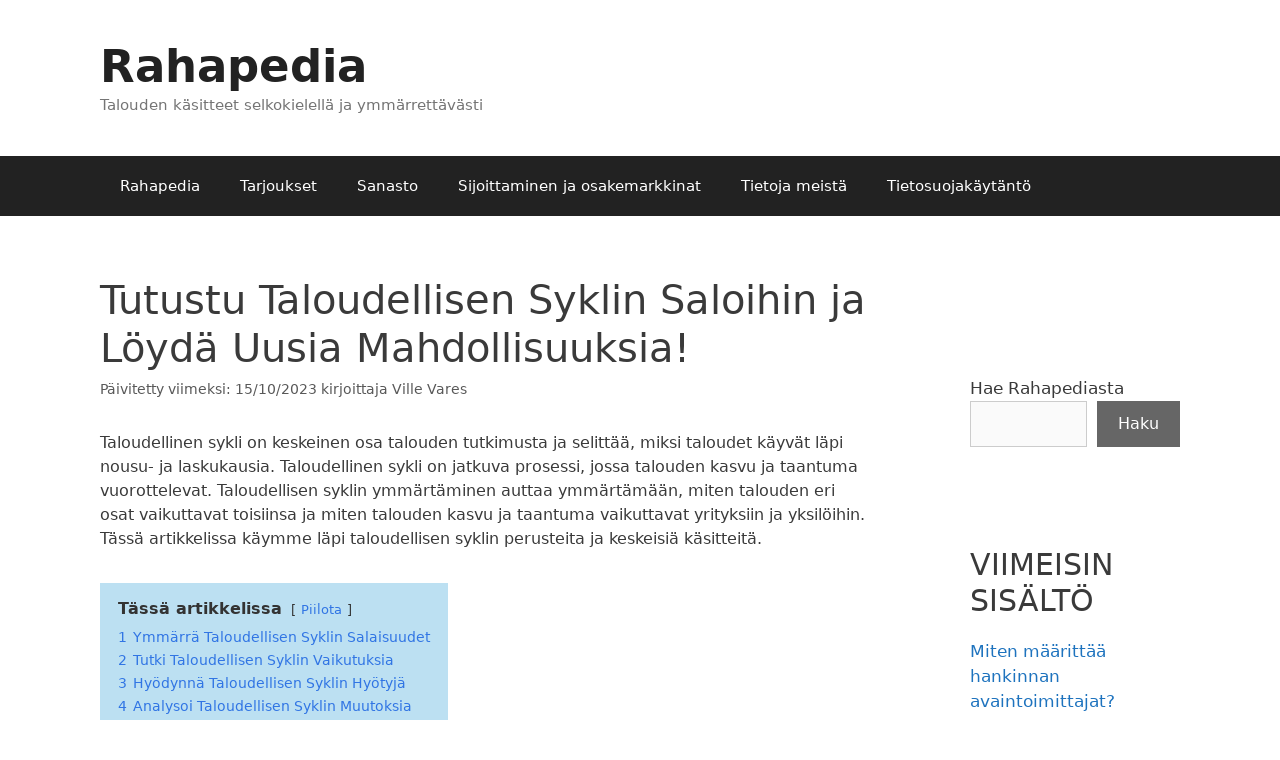

--- FILE ---
content_type: text/html; charset=UTF-8
request_url: https://rahapedia.com/taloudellinen-sykli/
body_size: 13395
content:
<!DOCTYPE html>
<html lang="fi" prefix="og: https://ogp.me/ns#">
<head>
	<meta charset="UTF-8">
	
	<style>img:is([sizes="auto" i], [sizes^="auto," i]) { contain-intrinsic-size: 3000px 1500px }</style>
	<meta name="viewport" content="width=device-width, initial-scale=1">
<!-- Search Engine Optimization by Rank Math - https://rankmath.com/ -->
<title>Tutustu Taloudellisen Syklin Saloihin ja Löydä Uusia Mahdollisuuksia! - Rahapedia</title>
<meta name="description" content="Taloudellinen sykli on keskeinen osa talouden tutkimusta ja selittää, miksi taloudet käyvät läpi nousu- ja laskukausia. Taloudellinen sykli on jatkuva prosessi, jossa talouden kasvu ja taantuma vuorottelevat. Taloudellisen syklin ymmärtäminen auttaa ymmärtämään, miten talouden eri osat vaikuttavat toisiinsa ja miten talouden kasvu ja taantuma vaikuttavat yrityksiin ja yksilöihin. Tässä artikkelissa käymme läpi taloudellisen syklin perusteita ja keskeisiä käsitteitä."/>
<meta name="robots" content="index, follow, max-snippet:-1, max-video-preview:-1, max-image-preview:large"/>
<link rel="canonical" href="https://rahapedia.com/taloudellinen-sykli/" />
<meta property="og:locale" content="fi_FI" />
<meta property="og:type" content="article" />
<meta property="og:title" content="Tutustu Taloudellisen Syklin Saloihin ja Löydä Uusia Mahdollisuuksia! - Rahapedia" />
<meta property="og:description" content="Taloudellinen sykli on keskeinen osa talouden tutkimusta ja selittää, miksi taloudet käyvät läpi nousu- ja laskukausia. Taloudellinen sykli on jatkuva prosessi, jossa talouden kasvu ja taantuma vuorottelevat. Taloudellisen syklin ymmärtäminen auttaa ymmärtämään, miten talouden eri osat vaikuttavat toisiinsa ja miten talouden kasvu ja taantuma vaikuttavat yrityksiin ja yksilöihin. Tässä artikkelissa käymme läpi taloudellisen syklin perusteita ja keskeisiä käsitteitä." />
<meta property="og:url" content="https://rahapedia.com/taloudellinen-sykli/" />
<meta property="og:site_name" content="Rahapedia" />
<meta property="article:section" content="Laskentatoimi ja rahoitus" />
<meta property="og:updated_time" content="2023-10-15T22:53:58+03:00" />
<meta property="article:published_time" content="2023-01-09T08:11:53+03:00" />
<meta property="article:modified_time" content="2023-10-15T22:53:58+03:00" />
<meta name="twitter:card" content="summary_large_image" />
<meta name="twitter:title" content="Tutustu Taloudellisen Syklin Saloihin ja Löydä Uusia Mahdollisuuksia! - Rahapedia" />
<meta name="twitter:description" content="Taloudellinen sykli on keskeinen osa talouden tutkimusta ja selittää, miksi taloudet käyvät läpi nousu- ja laskukausia. Taloudellinen sykli on jatkuva prosessi, jossa talouden kasvu ja taantuma vuorottelevat. Taloudellisen syklin ymmärtäminen auttaa ymmärtämään, miten talouden eri osat vaikuttavat toisiinsa ja miten talouden kasvu ja taantuma vaikuttavat yrityksiin ja yksilöihin. Tässä artikkelissa käymme läpi taloudellisen syklin perusteita ja keskeisiä käsitteitä." />
<meta name="twitter:creator" content="@Rahapedia" />
<meta name="twitter:label1" content="Written by" />
<meta name="twitter:data1" content="Ville Vares" />
<meta name="twitter:label2" content="Time to read" />
<meta name="twitter:data2" content="6 minutes" />
<script type="application/ld+json" class="rank-math-schema">{"@context":"https://schema.org","@graph":[{"@type":["Person","Organization"],"@id":"https://rahapedia.com/#person","name":"viva","logo":{"@type":"ImageObject","@id":"https://rahapedia.com/#logo","url":"http://rahapedia.com/wp-content/uploads/2022/12/logo-3.png","contentUrl":"http://rahapedia.com/wp-content/uploads/2022/12/logo-3.png","caption":"Rahapedia","inLanguage":"fi","width":"395","height":"398"},"image":{"@type":"ImageObject","@id":"https://rahapedia.com/#logo","url":"http://rahapedia.com/wp-content/uploads/2022/12/logo-3.png","contentUrl":"http://rahapedia.com/wp-content/uploads/2022/12/logo-3.png","caption":"Rahapedia","inLanguage":"fi","width":"395","height":"398"}},{"@type":"WebSite","@id":"https://rahapedia.com/#website","url":"https://rahapedia.com","name":"Rahapedia","publisher":{"@id":"https://rahapedia.com/#person"},"inLanguage":"fi"},{"@type":"BreadcrumbList","@id":"https://rahapedia.com/taloudellinen-sykli/#breadcrumb","itemListElement":[{"@type":"ListItem","position":"1","item":{"@id":"https://rahapedia.com","name":"Home"}},{"@type":"ListItem","position":"2","item":{"@id":"https://rahapedia.com/taloudellinen-sykli/","name":"Tutustu Taloudellisen Syklin Saloihin ja L\u00f6yd\u00e4 Uusia Mahdollisuuksia!"}}]},{"@type":"WebPage","@id":"https://rahapedia.com/taloudellinen-sykli/#webpage","url":"https://rahapedia.com/taloudellinen-sykli/","name":"Tutustu Taloudellisen Syklin Saloihin ja L\u00f6yd\u00e4 Uusia Mahdollisuuksia! - Rahapedia","datePublished":"2023-01-09T08:11:53+03:00","dateModified":"2023-10-15T22:53:58+03:00","isPartOf":{"@id":"https://rahapedia.com/#website"},"inLanguage":"fi","breadcrumb":{"@id":"https://rahapedia.com/taloudellinen-sykli/#breadcrumb"}},{"@type":"Person","@id":"https://rahapedia.com/author/viva/","name":"Ville Vares","url":"https://rahapedia.com/author/viva/","image":{"@type":"ImageObject","@id":"https://secure.gravatar.com/avatar/012b769071040d29983876302a1d6edeb3625b68dc096a27432c3fc8a7d7d551?s=96&amp;d=mm&amp;r=g","url":"https://secure.gravatar.com/avatar/012b769071040d29983876302a1d6edeb3625b68dc096a27432c3fc8a7d7d551?s=96&amp;d=mm&amp;r=g","caption":"Ville Vares","inLanguage":"fi"},"sameAs":["https://rahapedia.com/kirjoittaja-viva/","https://twitter.com/Rahapedia","https://linkedin.com/in/ville-vahtera-31b1bb296"]},{"@type":"BlogPosting","headline":"Tutustu Taloudellisen Syklin Saloihin ja L\u00f6yd\u00e4 Uusia Mahdollisuuksia! - Rahapedia","datePublished":"2023-01-09T08:11:53+03:00","dateModified":"2023-10-15T22:53:58+03:00","author":{"@id":"https://rahapedia.com/author/viva/","name":"Ville Vares"},"publisher":{"@id":"https://rahapedia.com/#person"},"description":"Taloudellinen sykli on keskeinen osa talouden tutkimusta ja selitt\u00e4\u00e4, miksi taloudet k\u00e4yv\u00e4t l\u00e4pi nousu- ja laskukausia. Taloudellinen sykli on jatkuva prosessi, jossa talouden kasvu ja taantuma vuorottelevat. Taloudellisen syklin ymm\u00e4rt\u00e4minen auttaa ymm\u00e4rt\u00e4m\u00e4\u00e4n, miten talouden eri osat vaikuttavat toisiinsa ja miten talouden kasvu ja taantuma vaikuttavat yrityksiin ja yksil\u00f6ihin. T\u00e4ss\u00e4 artikkelissa k\u00e4ymme l\u00e4pi taloudellisen syklin perusteita ja keskeisi\u00e4 k\u00e4sitteit\u00e4.","name":"Tutustu Taloudellisen Syklin Saloihin ja L\u00f6yd\u00e4 Uusia Mahdollisuuksia! - Rahapedia","@id":"https://rahapedia.com/taloudellinen-sykli/#richSnippet","isPartOf":{"@id":"https://rahapedia.com/taloudellinen-sykli/#webpage"},"inLanguage":"fi","mainEntityOfPage":{"@id":"https://rahapedia.com/taloudellinen-sykli/#webpage"}}]}</script>
<!-- /Rank Math WordPress SEO plugin -->

<link rel='dns-prefetch' href='//www.googletagmanager.com' />
<link rel="alternate" type="application/rss+xml" title="Rahapedia &raquo; syöte" href="https://rahapedia.com/feed/" />
<link rel="alternate" type="application/rss+xml" title="Rahapedia &raquo; kommenttien syöte" href="https://rahapedia.com/comments/feed/" />
<!-- rahapedia.com is managing ads with Advanced Ads 2.0.10 – https://wpadvancedads.com/ --><script id="rahap-ready">
			window.advanced_ads_ready=function(e,a){a=a||"complete";var d=function(e){return"interactive"===a?"loading"!==e:"complete"===e};d(document.readyState)?e():document.addEventListener("readystatechange",(function(a){d(a.target.readyState)&&e()}),{once:"interactive"===a})},window.advanced_ads_ready_queue=window.advanced_ads_ready_queue||[];		</script>
		<link rel='stylesheet' id='wp-block-library-css' href='https://rahapedia.com/wp-includes/css/dist/block-library/style.min.css?ver=6.8.3' media='all' />
<style id='classic-theme-styles-inline-css'>
/*! This file is auto-generated */
.wp-block-button__link{color:#fff;background-color:#32373c;border-radius:9999px;box-shadow:none;text-decoration:none;padding:calc(.667em + 2px) calc(1.333em + 2px);font-size:1.125em}.wp-block-file__button{background:#32373c;color:#fff;text-decoration:none}
</style>
<link rel='stylesheet' id='a-z-listing-block-css' href='https://rahapedia.com/wp-content/plugins/a-z-listing/css/a-z-listing-default.css?ver=4.3.1' media='all' />
<style id='global-styles-inline-css'>
:root{--wp--preset--aspect-ratio--square: 1;--wp--preset--aspect-ratio--4-3: 4/3;--wp--preset--aspect-ratio--3-4: 3/4;--wp--preset--aspect-ratio--3-2: 3/2;--wp--preset--aspect-ratio--2-3: 2/3;--wp--preset--aspect-ratio--16-9: 16/9;--wp--preset--aspect-ratio--9-16: 9/16;--wp--preset--color--black: #000000;--wp--preset--color--cyan-bluish-gray: #abb8c3;--wp--preset--color--white: #ffffff;--wp--preset--color--pale-pink: #f78da7;--wp--preset--color--vivid-red: #cf2e2e;--wp--preset--color--luminous-vivid-orange: #ff6900;--wp--preset--color--luminous-vivid-amber: #fcb900;--wp--preset--color--light-green-cyan: #7bdcb5;--wp--preset--color--vivid-green-cyan: #00d084;--wp--preset--color--pale-cyan-blue: #8ed1fc;--wp--preset--color--vivid-cyan-blue: #0693e3;--wp--preset--color--vivid-purple: #9b51e0;--wp--preset--color--contrast: var(--contrast);--wp--preset--color--contrast-2: var(--contrast-2);--wp--preset--color--contrast-3: var(--contrast-3);--wp--preset--color--base: var(--base);--wp--preset--color--base-2: var(--base-2);--wp--preset--color--base-3: var(--base-3);--wp--preset--color--accent: var(--accent);--wp--preset--gradient--vivid-cyan-blue-to-vivid-purple: linear-gradient(135deg,rgba(6,147,227,1) 0%,rgb(155,81,224) 100%);--wp--preset--gradient--light-green-cyan-to-vivid-green-cyan: linear-gradient(135deg,rgb(122,220,180) 0%,rgb(0,208,130) 100%);--wp--preset--gradient--luminous-vivid-amber-to-luminous-vivid-orange: linear-gradient(135deg,rgba(252,185,0,1) 0%,rgba(255,105,0,1) 100%);--wp--preset--gradient--luminous-vivid-orange-to-vivid-red: linear-gradient(135deg,rgba(255,105,0,1) 0%,rgb(207,46,46) 100%);--wp--preset--gradient--very-light-gray-to-cyan-bluish-gray: linear-gradient(135deg,rgb(238,238,238) 0%,rgb(169,184,195) 100%);--wp--preset--gradient--cool-to-warm-spectrum: linear-gradient(135deg,rgb(74,234,220) 0%,rgb(151,120,209) 20%,rgb(207,42,186) 40%,rgb(238,44,130) 60%,rgb(251,105,98) 80%,rgb(254,248,76) 100%);--wp--preset--gradient--blush-light-purple: linear-gradient(135deg,rgb(255,206,236) 0%,rgb(152,150,240) 100%);--wp--preset--gradient--blush-bordeaux: linear-gradient(135deg,rgb(254,205,165) 0%,rgb(254,45,45) 50%,rgb(107,0,62) 100%);--wp--preset--gradient--luminous-dusk: linear-gradient(135deg,rgb(255,203,112) 0%,rgb(199,81,192) 50%,rgb(65,88,208) 100%);--wp--preset--gradient--pale-ocean: linear-gradient(135deg,rgb(255,245,203) 0%,rgb(182,227,212) 50%,rgb(51,167,181) 100%);--wp--preset--gradient--electric-grass: linear-gradient(135deg,rgb(202,248,128) 0%,rgb(113,206,126) 100%);--wp--preset--gradient--midnight: linear-gradient(135deg,rgb(2,3,129) 0%,rgb(40,116,252) 100%);--wp--preset--font-size--small: 13px;--wp--preset--font-size--medium: 20px;--wp--preset--font-size--large: 36px;--wp--preset--font-size--x-large: 42px;--wp--preset--spacing--20: 0.44rem;--wp--preset--spacing--30: 0.67rem;--wp--preset--spacing--40: 1rem;--wp--preset--spacing--50: 1.5rem;--wp--preset--spacing--60: 2.25rem;--wp--preset--spacing--70: 3.38rem;--wp--preset--spacing--80: 5.06rem;--wp--preset--shadow--natural: 6px 6px 9px rgba(0, 0, 0, 0.2);--wp--preset--shadow--deep: 12px 12px 50px rgba(0, 0, 0, 0.4);--wp--preset--shadow--sharp: 6px 6px 0px rgba(0, 0, 0, 0.2);--wp--preset--shadow--outlined: 6px 6px 0px -3px rgba(255, 255, 255, 1), 6px 6px rgba(0, 0, 0, 1);--wp--preset--shadow--crisp: 6px 6px 0px rgba(0, 0, 0, 1);}:where(.is-layout-flex){gap: 0.5em;}:where(.is-layout-grid){gap: 0.5em;}body .is-layout-flex{display: flex;}.is-layout-flex{flex-wrap: wrap;align-items: center;}.is-layout-flex > :is(*, div){margin: 0;}body .is-layout-grid{display: grid;}.is-layout-grid > :is(*, div){margin: 0;}:where(.wp-block-columns.is-layout-flex){gap: 2em;}:where(.wp-block-columns.is-layout-grid){gap: 2em;}:where(.wp-block-post-template.is-layout-flex){gap: 1.25em;}:where(.wp-block-post-template.is-layout-grid){gap: 1.25em;}.has-black-color{color: var(--wp--preset--color--black) !important;}.has-cyan-bluish-gray-color{color: var(--wp--preset--color--cyan-bluish-gray) !important;}.has-white-color{color: var(--wp--preset--color--white) !important;}.has-pale-pink-color{color: var(--wp--preset--color--pale-pink) !important;}.has-vivid-red-color{color: var(--wp--preset--color--vivid-red) !important;}.has-luminous-vivid-orange-color{color: var(--wp--preset--color--luminous-vivid-orange) !important;}.has-luminous-vivid-amber-color{color: var(--wp--preset--color--luminous-vivid-amber) !important;}.has-light-green-cyan-color{color: var(--wp--preset--color--light-green-cyan) !important;}.has-vivid-green-cyan-color{color: var(--wp--preset--color--vivid-green-cyan) !important;}.has-pale-cyan-blue-color{color: var(--wp--preset--color--pale-cyan-blue) !important;}.has-vivid-cyan-blue-color{color: var(--wp--preset--color--vivid-cyan-blue) !important;}.has-vivid-purple-color{color: var(--wp--preset--color--vivid-purple) !important;}.has-black-background-color{background-color: var(--wp--preset--color--black) !important;}.has-cyan-bluish-gray-background-color{background-color: var(--wp--preset--color--cyan-bluish-gray) !important;}.has-white-background-color{background-color: var(--wp--preset--color--white) !important;}.has-pale-pink-background-color{background-color: var(--wp--preset--color--pale-pink) !important;}.has-vivid-red-background-color{background-color: var(--wp--preset--color--vivid-red) !important;}.has-luminous-vivid-orange-background-color{background-color: var(--wp--preset--color--luminous-vivid-orange) !important;}.has-luminous-vivid-amber-background-color{background-color: var(--wp--preset--color--luminous-vivid-amber) !important;}.has-light-green-cyan-background-color{background-color: var(--wp--preset--color--light-green-cyan) !important;}.has-vivid-green-cyan-background-color{background-color: var(--wp--preset--color--vivid-green-cyan) !important;}.has-pale-cyan-blue-background-color{background-color: var(--wp--preset--color--pale-cyan-blue) !important;}.has-vivid-cyan-blue-background-color{background-color: var(--wp--preset--color--vivid-cyan-blue) !important;}.has-vivid-purple-background-color{background-color: var(--wp--preset--color--vivid-purple) !important;}.has-black-border-color{border-color: var(--wp--preset--color--black) !important;}.has-cyan-bluish-gray-border-color{border-color: var(--wp--preset--color--cyan-bluish-gray) !important;}.has-white-border-color{border-color: var(--wp--preset--color--white) !important;}.has-pale-pink-border-color{border-color: var(--wp--preset--color--pale-pink) !important;}.has-vivid-red-border-color{border-color: var(--wp--preset--color--vivid-red) !important;}.has-luminous-vivid-orange-border-color{border-color: var(--wp--preset--color--luminous-vivid-orange) !important;}.has-luminous-vivid-amber-border-color{border-color: var(--wp--preset--color--luminous-vivid-amber) !important;}.has-light-green-cyan-border-color{border-color: var(--wp--preset--color--light-green-cyan) !important;}.has-vivid-green-cyan-border-color{border-color: var(--wp--preset--color--vivid-green-cyan) !important;}.has-pale-cyan-blue-border-color{border-color: var(--wp--preset--color--pale-cyan-blue) !important;}.has-vivid-cyan-blue-border-color{border-color: var(--wp--preset--color--vivid-cyan-blue) !important;}.has-vivid-purple-border-color{border-color: var(--wp--preset--color--vivid-purple) !important;}.has-vivid-cyan-blue-to-vivid-purple-gradient-background{background: var(--wp--preset--gradient--vivid-cyan-blue-to-vivid-purple) !important;}.has-light-green-cyan-to-vivid-green-cyan-gradient-background{background: var(--wp--preset--gradient--light-green-cyan-to-vivid-green-cyan) !important;}.has-luminous-vivid-amber-to-luminous-vivid-orange-gradient-background{background: var(--wp--preset--gradient--luminous-vivid-amber-to-luminous-vivid-orange) !important;}.has-luminous-vivid-orange-to-vivid-red-gradient-background{background: var(--wp--preset--gradient--luminous-vivid-orange-to-vivid-red) !important;}.has-very-light-gray-to-cyan-bluish-gray-gradient-background{background: var(--wp--preset--gradient--very-light-gray-to-cyan-bluish-gray) !important;}.has-cool-to-warm-spectrum-gradient-background{background: var(--wp--preset--gradient--cool-to-warm-spectrum) !important;}.has-blush-light-purple-gradient-background{background: var(--wp--preset--gradient--blush-light-purple) !important;}.has-blush-bordeaux-gradient-background{background: var(--wp--preset--gradient--blush-bordeaux) !important;}.has-luminous-dusk-gradient-background{background: var(--wp--preset--gradient--luminous-dusk) !important;}.has-pale-ocean-gradient-background{background: var(--wp--preset--gradient--pale-ocean) !important;}.has-electric-grass-gradient-background{background: var(--wp--preset--gradient--electric-grass) !important;}.has-midnight-gradient-background{background: var(--wp--preset--gradient--midnight) !important;}.has-small-font-size{font-size: var(--wp--preset--font-size--small) !important;}.has-medium-font-size{font-size: var(--wp--preset--font-size--medium) !important;}.has-large-font-size{font-size: var(--wp--preset--font-size--large) !important;}.has-x-large-font-size{font-size: var(--wp--preset--font-size--x-large) !important;}
:where(.wp-block-post-template.is-layout-flex){gap: 1.25em;}:where(.wp-block-post-template.is-layout-grid){gap: 1.25em;}
:where(.wp-block-columns.is-layout-flex){gap: 2em;}:where(.wp-block-columns.is-layout-grid){gap: 2em;}
:root :where(.wp-block-pullquote){font-size: 1.5em;line-height: 1.6;}
</style>
<link rel='stylesheet' id='generate-style-css' href='https://rahapedia.com/wp-content/themes/generatepress/assets/css/all.min.css?ver=3.4.0' media='all' />
<style id='generate-style-inline-css'>
body{background-color:#ffffff;color:#3a3a3a;}a{color:#1e73be;}a:hover, a:focus, a:active{color:#000000;}body .grid-container{max-width:1080px;}.wp-block-group__inner-container{max-width:1080px;margin-left:auto;margin-right:auto;}.site-header .header-image{width:70px;}.generate-back-to-top{font-size:20px;border-radius:3px;position:fixed;bottom:30px;right:30px;line-height:40px;width:40px;text-align:center;z-index:10;transition:opacity 300ms ease-in-out;opacity:0.1;transform:translateY(1000px);}.generate-back-to-top__show{opacity:1;transform:translateY(0);}:root{--contrast:#222222;--contrast-2:#575760;--contrast-3:#b2b2be;--base:#f0f0f0;--base-2:#f7f8f9;--base-3:#ffffff;--accent:#1e73be;}:root .has-contrast-color{color:var(--contrast);}:root .has-contrast-background-color{background-color:var(--contrast);}:root .has-contrast-2-color{color:var(--contrast-2);}:root .has-contrast-2-background-color{background-color:var(--contrast-2);}:root .has-contrast-3-color{color:var(--contrast-3);}:root .has-contrast-3-background-color{background-color:var(--contrast-3);}:root .has-base-color{color:var(--base);}:root .has-base-background-color{background-color:var(--base);}:root .has-base-2-color{color:var(--base-2);}:root .has-base-2-background-color{background-color:var(--base-2);}:root .has-base-3-color{color:var(--base-3);}:root .has-base-3-background-color{background-color:var(--base-3);}:root .has-accent-color{color:var(--accent);}:root .has-accent-background-color{background-color:var(--accent);}body, button, input, select, textarea{font-family:-apple-system, system-ui, BlinkMacSystemFont, "Segoe UI", Helvetica, Arial, sans-serif, "Apple Color Emoji", "Segoe UI Emoji", "Segoe UI Symbol";font-size:16px;}body{line-height:1.5;}.entry-content > [class*="wp-block-"]:not(:last-child):not(.wp-block-heading){margin-bottom:1.5em;}.main-title{font-size:45px;}.main-navigation .main-nav ul ul li a{font-size:14px;}.sidebar .widget, .footer-widgets .widget{font-size:17px;}h1{font-family:-apple-system, system-ui, BlinkMacSystemFont, "Segoe UI", Helvetica, Arial, sans-serif, "Apple Color Emoji", "Segoe UI Emoji", "Segoe UI Symbol";font-weight:300;font-size:40px;}h2{text-transform:uppercase;font-size:30px;}h3{font-weight:bold;font-size:20px;}h4{font-size:inherit;}h5{font-size:inherit;}@media (max-width:768px){.main-title{font-size:30px;}h1{font-size:30px;}h2{font-size:25px;}}.top-bar{background-color:#636363;color:#ffffff;}.top-bar a{color:#ffffff;}.top-bar a:hover{color:#303030;}.site-header{background-color:#ffffff;color:#3a3a3a;}.site-header a{color:#3a3a3a;}.main-title a,.main-title a:hover{color:#222222;}.site-description{color:#757575;}.main-navigation,.main-navigation ul ul{background-color:#222222;}.main-navigation .main-nav ul li a, .main-navigation .menu-toggle, .main-navigation .menu-bar-items{color:#ffffff;}.main-navigation .main-nav ul li:not([class*="current-menu-"]):hover > a, .main-navigation .main-nav ul li:not([class*="current-menu-"]):focus > a, .main-navigation .main-nav ul li.sfHover:not([class*="current-menu-"]) > a, .main-navigation .menu-bar-item:hover > a, .main-navigation .menu-bar-item.sfHover > a{color:#ffffff;background-color:#3f3f3f;}button.menu-toggle:hover,button.menu-toggle:focus,.main-navigation .mobile-bar-items a,.main-navigation .mobile-bar-items a:hover,.main-navigation .mobile-bar-items a:focus{color:#ffffff;}.main-navigation .main-nav ul li[class*="current-menu-"] > a{color:#ffffff;background-color:#3f3f3f;}.navigation-search input[type="search"],.navigation-search input[type="search"]:active, .navigation-search input[type="search"]:focus, .main-navigation .main-nav ul li.search-item.active > a, .main-navigation .menu-bar-items .search-item.active > a{color:#ffffff;background-color:#3f3f3f;}.main-navigation ul ul{background-color:#3f3f3f;}.main-navigation .main-nav ul ul li a{color:#ffffff;}.main-navigation .main-nav ul ul li:not([class*="current-menu-"]):hover > a,.main-navigation .main-nav ul ul li:not([class*="current-menu-"]):focus > a, .main-navigation .main-nav ul ul li.sfHover:not([class*="current-menu-"]) > a{color:#ffffff;background-color:#4f4f4f;}.main-navigation .main-nav ul ul li[class*="current-menu-"] > a{color:#ffffff;background-color:#4f4f4f;}.separate-containers .inside-article, .separate-containers .comments-area, .separate-containers .page-header, .one-container .container, .separate-containers .paging-navigation, .inside-page-header{background-color:#ffffff;}.entry-meta{color:#595959;}.entry-meta a{color:#595959;}.entry-meta a:hover{color:#1e73be;}.sidebar .widget{background-color:#ffffff;}.sidebar .widget .widget-title{color:#000000;}.footer-widgets{background-color:#ffffff;}.footer-widgets .widget-title{color:#000000;}.site-info{color:#ffffff;background-color:#222222;}.site-info a{color:#ffffff;}.site-info a:hover{color:#606060;}.footer-bar .widget_nav_menu .current-menu-item a{color:#606060;}input[type="text"],input[type="email"],input[type="url"],input[type="password"],input[type="search"],input[type="tel"],input[type="number"],textarea,select{color:#666666;background-color:#fafafa;border-color:#cccccc;}input[type="text"]:focus,input[type="email"]:focus,input[type="url"]:focus,input[type="password"]:focus,input[type="search"]:focus,input[type="tel"]:focus,input[type="number"]:focus,textarea:focus,select:focus{color:#666666;background-color:#ffffff;border-color:#bfbfbf;}button,html input[type="button"],input[type="reset"],input[type="submit"],a.button,a.wp-block-button__link:not(.has-background){color:#ffffff;background-color:#666666;}button:hover,html input[type="button"]:hover,input[type="reset"]:hover,input[type="submit"]:hover,a.button:hover,button:focus,html input[type="button"]:focus,input[type="reset"]:focus,input[type="submit"]:focus,a.button:focus,a.wp-block-button__link:not(.has-background):active,a.wp-block-button__link:not(.has-background):focus,a.wp-block-button__link:not(.has-background):hover{color:#ffffff;background-color:#3f3f3f;}a.generate-back-to-top{background-color:rgba( 0,0,0,0.4 );color:#ffffff;}a.generate-back-to-top:hover,a.generate-back-to-top:focus{background-color:rgba( 0,0,0,0.6 );color:#ffffff;}:root{--gp-search-modal-bg-color:var(--base-3);--gp-search-modal-text-color:var(--contrast);--gp-search-modal-overlay-bg-color:rgba(0,0,0,0.2);}@media (max-width:768px){.main-navigation .menu-bar-item:hover > a, .main-navigation .menu-bar-item.sfHover > a{background:none;color:#ffffff;}}.inside-top-bar{padding:10px;}.inside-header{padding:40px;}.site-main .wp-block-group__inner-container{padding:40px;}.entry-content .alignwide, body:not(.no-sidebar) .entry-content .alignfull{margin-left:-40px;width:calc(100% + 80px);max-width:calc(100% + 80px);}.container.grid-container{max-width:1160px;}.rtl .menu-item-has-children .dropdown-menu-toggle{padding-left:20px;}.rtl .main-navigation .main-nav ul li.menu-item-has-children > a{padding-right:20px;}.site-info{padding:20px;}@media (max-width:768px){.separate-containers .inside-article, .separate-containers .comments-area, .separate-containers .page-header, .separate-containers .paging-navigation, .one-container .site-content, .inside-page-header{padding:30px;}.site-main .wp-block-group__inner-container{padding:30px;}.site-info{padding-right:10px;padding-left:10px;}.entry-content .alignwide, body:not(.no-sidebar) .entry-content .alignfull{margin-left:-30px;width:calc(100% + 60px);max-width:calc(100% + 60px);}}.one-container .sidebar .widget{padding:0px;}/* End cached CSS */@media (max-width:768px){.main-navigation .menu-toggle,.main-navigation .mobile-bar-items,.sidebar-nav-mobile:not(#sticky-placeholder){display:block;}.main-navigation ul,.gen-sidebar-nav{display:none;}[class*="nav-float-"] .site-header .inside-header > *{float:none;clear:both;}}
</style>
<link rel='stylesheet' id='generate-font-icons-css' href='https://rahapedia.com/wp-content/themes/generatepress/assets/css/components/font-icons.min.css?ver=3.4.0' media='all' />
<link rel='stylesheet' id='dashicons-css' href='https://rahapedia.com/wp-includes/css/dashicons.min.css?ver=6.8.3' media='all' />
<link rel='stylesheet' id='a-z-listing-css' href='https://rahapedia.com/wp-content/plugins/a-z-listing/css/a-z-listing-default.css?ver=4.3.1' media='all' />
<style id='generateblocks-inline-css'>
:root{--gb-container-width:1080px;}.gb-container .wp-block-image img{vertical-align:middle;}.gb-grid-wrapper .wp-block-image{margin-bottom:0;}.gb-highlight{background:none;}.gb-shape{line-height:0;}
</style>
<script src="https://rahapedia.com/wp-includes/js/jquery/jquery.min.js?ver=3.7.1" id="jquery-core-js"></script>
<script src="https://rahapedia.com/wp-includes/js/jquery/jquery-migrate.min.js?ver=3.4.1" id="jquery-migrate-js"></script>

<!-- Google tag (gtag.js) snippet added by Site Kit -->
<!-- Google Analytics snippet added by Site Kit -->
<script src="https://www.googletagmanager.com/gtag/js?id=GT-55VV46Z" id="google_gtagjs-js" async></script>
<script id="google_gtagjs-js-after">
window.dataLayer = window.dataLayer || [];function gtag(){dataLayer.push(arguments);}
gtag("set","linker",{"domains":["rahapedia.com"]});
gtag("js", new Date());
gtag("set", "developer_id.dZTNiMT", true);
gtag("config", "GT-55VV46Z");
</script>
<link rel="https://api.w.org/" href="https://rahapedia.com/wp-json/" /><link rel="alternate" title="JSON" type="application/json" href="https://rahapedia.com/wp-json/wp/v2/posts/999" /><link rel="EditURI" type="application/rsd+xml" title="RSD" href="https://rahapedia.com/xmlrpc.php?rsd" />
<meta name="generator" content="WordPress 6.8.3" />
<link rel='shortlink' href='https://rahapedia.com/?p=999' />
<link rel="alternate" title="oEmbed (JSON)" type="application/json+oembed" href="https://rahapedia.com/wp-json/oembed/1.0/embed?url=https%3A%2F%2Frahapedia.com%2Ftaloudellinen-sykli%2F" />
<link rel="alternate" title="oEmbed (XML)" type="text/xml+oembed" href="https://rahapedia.com/wp-json/oembed/1.0/embed?url=https%3A%2F%2Frahapedia.com%2Ftaloudellinen-sykli%2F&#038;format=xml" />
<meta name="generator" content="Site Kit by Google 1.164.0" />
<!-- Google Tag Manager snippet added by Site Kit -->
<script>
			( function( w, d, s, l, i ) {
				w[l] = w[l] || [];
				w[l].push( {'gtm.start': new Date().getTime(), event: 'gtm.js'} );
				var f = d.getElementsByTagName( s )[0],
					j = d.createElement( s ), dl = l != 'dataLayer' ? '&l=' + l : '';
				j.async = true;
				j.src = 'https://www.googletagmanager.com/gtm.js?id=' + i + dl;
				f.parentNode.insertBefore( j, f );
			} )( window, document, 'script', 'dataLayer', 'GTM-MHZMXTK' );
			
</script>

<!-- End Google Tag Manager snippet added by Site Kit -->
<link rel="icon" href="https://rahapedia.com/wp-content/uploads/2022/12/cropped-logo-2-32x32.png" sizes="32x32" />
<link rel="icon" href="https://rahapedia.com/wp-content/uploads/2022/12/cropped-logo-2-192x192.png" sizes="192x192" />
<link rel="apple-touch-icon" href="https://rahapedia.com/wp-content/uploads/2022/12/cropped-logo-2-180x180.png" />
<meta name="msapplication-TileImage" content="https://rahapedia.com/wp-content/uploads/2022/12/cropped-logo-2-270x270.png" />
</head>

<body class="wp-singular post-template-default single single-post postid-999 single-format-standard wp-embed-responsive wp-theme-generatepress right-sidebar nav-below-header separate-containers fluid-header active-footer-widgets-3 nav-aligned-left header-aligned-left dropdown-hover aa-prefix-rahap-" itemtype="https://schema.org/Blog" itemscope>
			<!-- Google Tag Manager (noscript) snippet added by Site Kit -->
		<noscript>
			<iframe src="https://www.googletagmanager.com/ns.html?id=GTM-MHZMXTK" height="0" width="0" style="display:none;visibility:hidden"></iframe>
		</noscript>
		<!-- End Google Tag Manager (noscript) snippet added by Site Kit -->
		<a class="screen-reader-text skip-link" href="#content" title="Siirry sisältöön">Siirry sisältöön</a>		<header class="site-header" id="masthead" aria-label="Sivusto"  itemtype="https://schema.org/WPHeader" itemscope>
			<div class="inside-header grid-container grid-parent">
				<div class="site-branding">
						<p class="main-title" itemprop="headline">
					<a href="https://rahapedia.com/" rel="home">Rahapedia</a>
				</p>
						<p class="site-description" itemprop="description">Talouden käsitteet selkokielellä ja ymmärrettävästi</p>
					</div>			</div>
		</header>
				<nav class="main-navigation sub-menu-right" id="site-navigation" aria-label="Pääasiallinen"  itemtype="https://schema.org/SiteNavigationElement" itemscope>
			<div class="inside-navigation grid-container grid-parent">
								<button class="menu-toggle" aria-controls="primary-menu" aria-expanded="false">
					<span class="mobile-menu">Valikko</span>				</button>
				<div id="primary-menu" class="main-nav"><ul id="menu-main-menu" class=" menu sf-menu"><li id="menu-item-127" class="menu-item menu-item-type-custom menu-item-object-custom menu-item-home menu-item-127"><a href="https://rahapedia.com">Rahapedia</a></li>
<li id="menu-item-1479" class="red-menu menu-item menu-item-type-post_type menu-item-object-page menu-item-1479"><a href="https://rahapedia.com/tarjoukset/">Tarjoukset</a></li>
<li id="menu-item-125" class="menu-item menu-item-type-post_type menu-item-object-page menu-item-125"><a href="https://rahapedia.com/sanasto/">Sanasto</a></li>
<li id="menu-item-1193" class="menu-item menu-item-type-post_type menu-item-object-page menu-item-1193"><a href="https://rahapedia.com/sijoittaminen/">Sijoittaminen ja osakemarkkinat</a></li>
<li id="menu-item-830" class="menu-item menu-item-type-post_type menu-item-object-page menu-item-830"><a href="https://rahapedia.com/tietoja-meista/">Tietoja meistä</a></li>
<li id="menu-item-126" class="menu-item menu-item-type-post_type menu-item-object-page menu-item-privacy-policy menu-item-126"><a rel="privacy-policy" href="https://rahapedia.com/tietosuojakaytanto/">Tietosuojakäytäntö</a></li>
</ul></div>			</div>
		</nav>
		
	<div class="site grid-container container hfeed grid-parent" id="page">
				<div class="site-content" id="content">
			
	<div class="content-area grid-parent mobile-grid-100 grid-75 tablet-grid-75" id="primary">
		<main class="site-main" id="main">
			
<article id="post-999" class="post-999 post type-post status-publish format-standard hentry category-laskentatoimi-ja-rahoitus" itemtype="https://schema.org/CreativeWork" itemscope>
	<div class="inside-article">
					<header class="entry-header">
				<h1 class="entry-title" itemprop="headline">Tutustu Taloudellisen Syklin Saloihin ja Löydä Uusia Mahdollisuuksia!</h1>		<div class="entry-meta">
			<span class="posted-on"><time class="entry-date updated-date" datetime="2023-10-15T22:53:58+03:00" itemprop="dateModified">Päivitetty viimeksi: 15/10/2023</time></span> <span class="byline">kirjoittaja <span class="author vcard" itemprop="author" itemtype="https://schema.org/Person" itemscope><a class="url fn n" href="https://rahapedia.com/author/viva/" title="Näytä kaikki julkaisut kirjoittajalta Ville Vares" rel="author" itemprop="url"><span class="author-name" itemprop="name">Ville Vares</span></a></span></span> 		</div>
					</header>
			
		<div class="entry-content" itemprop="text">
			<p>Taloudellinen sykli on keskeinen osa talouden tutkimusta ja selittää, miksi taloudet käyvät läpi nousu- ja laskukausia. Taloudellinen sykli on jatkuva prosessi, jossa talouden kasvu ja taantuma vuorottelevat. Taloudellisen syklin ymmärtäminen auttaa ymmärtämään, miten talouden eri osat vaikuttavat toisiinsa ja miten talouden kasvu ja taantuma vaikuttavat yrityksiin ja yksilöihin. Tässä artikkelissa käymme läpi taloudellisen syklin perusteita ja keskeisiä käsitteitä.</p>
<div class="lwptoc lwptoc-autoWidth lwptoc-baseItems lwptoc-light lwptoc-notInherit" data-smooth-scroll="1" data-smooth-scroll-offset="24"><div class="lwptoc_i">    <div class="lwptoc_header">
        <b class="lwptoc_title">Tässä artikkelissa</b>                    <span class="lwptoc_toggle">
                <a href="#" class="lwptoc_toggle_label" data-label="Näytä">Piilota</a>            </span>
            </div>
<div class="lwptoc_items lwptoc_items-visible">
    <div class="lwptoc_itemWrap"><div class="lwptoc_item">    <a href="#Ymmarra_Taloudellisen_Syklin_Salaisuudet">
                    <span class="lwptoc_item_number">1</span>
                <span class="lwptoc_item_label">Ymmärrä Taloudellisen Syklin Salaisuudet</span>
    </a>
    </div><div class="lwptoc_item">    <a href="#Tutki_Taloudellisen_Syklin_Vaikutuksia">
                    <span class="lwptoc_item_number">2</span>
                <span class="lwptoc_item_label">Tutki Taloudellisen Syklin Vaikutuksia</span>
    </a>
    </div><div class="lwptoc_item">    <a href="#Hyodynna_Taloudellisen_Syklin_Hyotyja">
                    <span class="lwptoc_item_number">3</span>
                <span class="lwptoc_item_label">Hyödynnä Taloudellisen Syklin Hyötyjä</span>
    </a>
    </div><div class="lwptoc_item">    <a href="#Analysoi_Taloudellisen_Syklin_Muutoksia">
                    <span class="lwptoc_item_number">4</span>
                <span class="lwptoc_item_label">Analysoi Taloudellisen Syklin Muutoksia</span>
    </a>
    </div><div class="lwptoc_item">    <a href="#Investoi_Taloudellisen_Syklin_Mukaan">
                    <span class="lwptoc_item_number">5</span>
                <span class="lwptoc_item_label">Investoi Taloudellisen Syklin Mukaan</span>
    </a>
    </div><div class="lwptoc_item">    <a href="#Kayta_Taloudellisen_Syklin_Strategioita">
                    <span class="lwptoc_item_number">6</span>
                <span class="lwptoc_item_label">Käytä Taloudellisen Syklin Strategioita</span>
    </a>
    </div></div></div>
</div></div><h2><span id="Ymmarra_Taloudellisen_Syklin_Salaisuudet">Ymmärrä Taloudellisen Syklin Salaisuudet</span></h2>
<p>Taloudellinen sykli on yksi tärkeimmistä taloudellisista käsitteistä, jonka ymmärtäminen on välttämätöntä, jos haluat tehdä menestyviä investointeja. Taloudellinen sykli on jatkuva prosessi, jossa talouden kasvu ja taantuma vuorottelevat. Ymmärtämällä taloudellisen syklin voit hyödyntää tätä tietoa tehdäksesi parempia investointipäätöksiä.</p>
<p>Taloudellisen syklin ymmärtäminen alkaa ymmärtämällä, mitä se oikeastaan on. Taloudellinen sykli on jatkuva prosessi, jossa talouden kasvu ja taantuma vuorottelevat useita kertoja. Taloudellisen syklin aikana talouden kasvu ja taantuma voivat olla erilaisia, ja ne voivat kestää eri aikoja.</p>
<p>Ymmärtääksesi taloudellisen syklin, on tärkeää ymmärtää, miten talouden eri osat vaikuttavat toisiinsa. Taloudellisen syklin aikana talouden eri osat vaikuttavat toisiinsa ja vaikuttavat talouden kasvuun ja taantumaan. Esimerkiksi, kun talouden kasvu on korkea, työttömyys on alhainen ja inflaatio on korkea. Toisaalta, kun talouden taantuma on korkea, työttömyys on korkea ja inflaatio on alhainen.</p>
<p>Taloudellisen syklin ymmärtäminen auttaa sinua ymmärtämään, miten talouden eri osat vaikuttavat toisiinsa ja miten voit hyödyntää tätä tietoa tehdäksesi parempia investointipäätöksiä. Taloudellisen syklin ymmärtäminen voi auttaa sinua ennustamaan talouden kasvun ja taantuman tulevaisuutta ja auttaa sinua tekemään parempia investointipäätöksiä. Taloudellisen syklin ymmärtäminen voi myös auttaa sinua ymmärtämään, miten talouden eri osat vaikuttavat toisiinsa ja miten voit hyödyntää tätä tietoa tehdäksesi parempia investointipäätöksiä.</p>
<h2><span id="Tutki_Taloudellisen_Syklin_Vaikutuksia">Tutki Taloudellisen Syklin Vaikutuksia</span></h2>
<p>Taloudellinen sykli on yksi tärkeimmistä taloudellisista käsitteistä, jonka avulla voimme ymmärtää talouden toimintaa. Se on jatkuva prosessi, jossa talouden kasvu ja taantuma vuorottelevat. Taloudellisen syklin vaikutukset ovat laajat ja ne voivat vaikuttaa sekä yksittäisiin yrityksiin että koko talouteen.</p>
<p>Taloudellisen syklin vaikutukset voidaan jakaa kolmeen pääryhmään: taloudelliseen kasvuun, inflaatioon ja työttömyyteen. Taloudellinen kasvu on talouden kasvun mittari, joka mittaa talouden kokonaiskasvua. Inflaatio taas on talouden hintojen nousu, joka voi johtaa ostovoiman heikkenemiseen. Työttömyys puolestaan on työttömien määrän mittari, joka kertoo, kuinka paljon työpaikkoja on saatavilla.</p>
<p>Taloudellisen syklin vaikutukset voivat olla sekä positiivisia että negatiivisia. Positiiviset vaikutukset näkyvät yleensä talouden kasvuna ja työllisyyden kasvuna, kun taas negatiiviset vaikutukset näkyvät inflaation ja työttömyyden kasvuna.</p>
<p>Taloudellisen syklin vaikutukset voivat olla erilaisia eri aloilla. Teollisuudessa ne näkyvät tuotannon ja investointien kasvuna, palvelualoilla taas palveluiden ja työpaikkojen kasvuna. Eri maissa vaikutukset voivat olla esimerkiksi kulutuksen ja investointien kasvua Yhdysvalloissa ja kaupan ja työpaikkojen kasvua Euroopassa. Yrityksissä vaikutukset voivat olla tuotannon ja investointien kasvua suurissa yrityksissä ja palveluiden ja työpaikkojen kasvua pienissä yrityksissä. Alueilla vaikutukset voivat olla kulutuksen ja investointien kasvua kaupungeissa ja maatalouden ja työpaikkojen kasvua maaseudulla.</p>
<p>Taloudellisen syklin vaikutukset voivat olla erilaisia myös eri ihmisille. Työntekijöille ne voivat olla nähtävissä palkkojen ja työpaikkojen kasvuna, yrittäjille taas liikevaihdon ja investointien kasvuna. Kaikille taloudellisen syklin vaikutukset voivat olla nähtävissä ostovoiman heikkenemisenä ja talouden epävakauden lisääntymisenä.</p>
<h2><span id="Hyodynna_Taloudellisen_Syklin_Hyotyja">Hyödynnä Taloudellisen Syklin Hyötyjä</span></h2>
<p>Taloudellisen syklin hyödyt ovat moninaiset ja ne voivat auttaa sijoittajia, yrityksiä ja kuluttajia tekemään parempia päätöksiä. Ymmärtämällä taloudellisen syklin liikkeet, voit hyödyntää markkinoiden mahdollisuuksia ja saada parempia tuottoja.</p>
<p>Taloudellisen syklin hyödyt voidaan jakaa kolmeen pääryhmään: sijoittajille, yrityksille ja kuluttajille.</p>
<p>Sijoittajille, taloudellisen syklin hyödyt tarjoavat mahdollisuuden hyödyntää markkinoiden liikkeitä ja saada parempia tuottoja. He voivat myös välttää suuria tappioita ja sijoittaa varojaan eri aloille.</p>
<p>Yrityksille, taloudellisen syklin hyödyt tarjoavat mahdollisuuden hyödyntää markkinoiden liikkeitä ja saada parempia tuottoja. He voivat myös välttää suuria tappioita ja sijoittaa varojaan eri aloille.</p>
<p>Kuluttajille, taloudellisen syklin hyödyt tarjoavat mahdollisuuden hyödyntää markkinoiden liikkeitä ja saada parempia tuottoja. He voivat myös välttää suuria tappioita ja sijoittaa varojaan eri aloille.</p>
<p>Taloudellisen syklin hyödyt ovat siis moninaiset ja ne voivat auttaa kaikkia osapuolia tekemään parempia päätöksiä. Ymmärtämällä taloudellisen syklin liikkeet, voit hyödyntää markkinoiden mahdollisuuksia ja saada parempia tuottoja.</p>
<h2><span id="Analysoi_Taloudellisen_Syklin_Muutoksia">Analysoi Taloudellisen Syklin Muutoksia</span></h2>
<p>Taloudellisen syklin analysointi on tärkeä osa taloudellisen päätöksenteon prosessia. Se auttaa ymmärtämään talouden kokonaiskuvaa ja auttaa tekemään parempia päätöksiä. Taloudellisen syklin analysointi auttaa yrityksiä ja yksityisiä sijoittajia ymmärtämään, miten taloudelliset muutokset vaikuttavat heidän sijoituksiinsa.</p>
<p>Taloudellisen syklin analysointi alkaa taloudellisen syklin tunnistamisella. Taloudellinen sykli on jatkuva prosessi, joka koostuu talouden nousu- ja laskukausista. Taloudellisen syklin analysointi auttaa ymmärtämään, miten talouden nousu- ja laskukaudet vaikuttavat yrityksiin ja sijoittajiin.</p>
<p>Taloudellisen syklin analysointi auttaa myös ymmärtämään, miten taloudelliset muutokset vaikuttavat eri toimialoihin. Esimerkiksi, jos talouden nousukausi alkaa, teollisuuden ja rakentamisen toimialat voivat hyötyä suuresti. Samoin, jos talouden laskukausi alkaa, palvelualojen toimialat voivat hyötyä. Taloudellisen syklin analysointi auttaa myös ymmärtämään, miten taloudelliset muutokset vaikuttavat eri sijoituskohteisiin, kuten osakkeisiin, joukkovelkakirjoihin, kultaan ja hopeaan.</p>
<p>Taloudellisen syklin analysointi auttaa myös ymmärtämään, miten taloudelliset muutokset vaikuttavat eri valuuttoihin. Esimerkiksi, jos talouden nousukausi alkaa, Yhdysvaltain dollari voi vahvistua. Samoin, jos talouden laskukausi alkaa, Yhdysvaltain dollari voi heikentyä. Taloudellisen syklin analysointi auttaa myös ymmärtämään, miten taloudelliset muutokset vaikuttavat eri maantieteellisiin alueisiin, kuten Yhdysvaltoihin ja Eurooppaan.</p>
<p>Taloudellisen syklin analysointi auttaa myös ymmärtämään, miten taloudelliset muutokset vaikuttavat eri sijoitusstrategioihin. Esimerkiksi, jos talouden nousukausi alkaa, sijoittajat voivat hyötyä pitkän aikavälin sijoituksista. Samoin, jos talouden laskukausi alkaa, sijoittajat voivat hyötyä lyhyen aikavälin sijoituksista.</p>
<p>Taloudellisen syklin analysointi on siis tärkeä työkalu taloudellisen päätöksenteon prosessissa. Se auttaa ymmärtämään talouden kokonaiskuvaa ja auttaa tekemään parempia päätöksiä. Se auttaa myös ymmärtämään, miten taloudelliset muutokset vaikuttavat eri toimialoihin, sijoituskohteisiin, valuuttoihin ja maantieteellisiin alueisiin sekä sijoitusstrategioihin.</p>
<h2><span id="Investoi_Taloudellisen_Syklin_Mukaan">Investoi Taloudellisen Syklin Mukaan</span></h2>
<p>Taloudellinen sykli on yksi tärkeimmistä asioista, jonka jokainen sijoittaja tulisi ymmärtää. Se on jatkuva prosessi, jossa talouden kasvu ja taantuma vuorottelevat. Ymmärtämällä taloudellisen syklin liikkeet, aallot, korrelaatiot, trendit ja volatiliteetin, sijoittajat voivat tehdä parempia sijoituspäätöksiä ja hyödyntää markkinoiden liikkeitä.</p>
<p>Investoimalla taloudellisen syklin mukaan voi olla erittäin hyödyllistä. Warren Buffett on sanonut, että ”taloudellisen syklin ymmärtäminen on tärkeää, koska se auttaa sijoittajia tekemään parempia sijoituspäätöksiä ja hyödyntämään markkinoiden liikkeitä”. Siksi sijoittajien tulisi tutkia huolellisesti taloudellisen syklin liikkeitä, aaltoja, korrelaatioita, trendejä ja volatiliteettia ennen sijoituspäätösten tekemistä.</p>
<p>Investoimalla taloudellisen syklin mukaan voi olla erittäin hyödyllistä. Taloudellisen syklin liikkeet, aallot, korrelaatiot, trendit ja volatiliteetti voivat auttaa sijoittajia löytämään hyviä sijoitusmahdollisuuksia ja välttämään huonoja sijoituksia. Esimerkiksi, sijoittajat voivat hyödyntää taloudellisen syklin liikkeitä löytääkseen hyviä sijoitusmahdollisuuksia alhaisilla markkinahinnoilla ja välttääkseen huonoja sijoituksia korkeilla markkinahinnoilla. Sijoittajat voivat myös hyödyntää taloudellisen syklin aaltoja löytääkseen hyviä sijoitusmahdollisuuksia alhaisilla markkinahinnoilla ja välttääkseen huonoja sijoituksia korkeilla markkinahinnoilla. Taloudellisen syklin korrelaatiot voivat auttaa sijoittajia löytämään hyviä sijoitusmahdollisuuksia ja välttämään huonoja sijoituksia. Lisäksi sijoittajat voivat hyödyntää taloudellisen syklin trendejä löytääkseen hyviä sijoitusmahdollisuuksia ja välttääkseen huonoja sijoituksia. Viimeisenä, sijoittajat voivat hyödyntää taloudellisen syklin volatiliteettia löytääkseen hyviä sijoitusmahdollisuuksia ja välttääkseen huonoja sijoituksia.</p>
<p>Yhteenvetona, taloudellisen syklin ymmärtäminen on tärkeää sijoittajille, jotka haluavat tehdä parempia sijoituspäätöksiä ja hyödyntää markkinoiden liikkeitä. Sijoittajien tulisi tutkia huolellisesti taloudellisen syklin liikkeitä, aaltoja, korrelaatioita, trendejä ja volatiliteettia ennen sijoituspäätösten tekemistä.</p>
<h2><span id="Kayta_Taloudellisen_Syklin_Strategioita">Käytä Taloudellisen Syklin Strategioita</span></h2>
<p>Taloudellisen syklin strategiat ovat tärkeitä, kun puhutaan sijoittamisesta ja investoinnista. Strategiat auttavat sijoittajia ja investoijia tekemään parempia päätöksiä ja saavuttamaan parempia tuloksia. Ymmärtämällä taloudellisen syklin strategiat, sijoittajat ja investoijat voivat hyödyntää markkinoiden liikkeitä ja saada enemmän voittoa.</p>
<p>Yksi tärkeimmistä taloudellisen syklin strategioista on sijoittamisen ajoittaminen. Tämä strategia auttaa sijoittajia ja investoijia sijoittamaan rahansa oikeaan aikaan ja oikeisiin sijoituskohteisiin. Sijoittamisen ajoittamisen avulla sijoittajat ja investoijat voivat hyödyntää markkinoiden liikkeitä ja saada enemmän voittoa.</p>
<p>Toinen tärkeä taloudellisen syklin strategia on sijoittamisen diversifiointi. Tämä strategia auttaa sijoittajia ja investoijia sijoittamaan rahansa useisiin eri sijoituskohteisiin. Diversifiointi auttaa sijoittajia ja investoijia vähentämään riskiä ja saamaan parempia tuloksia.</p>
<p>Kolmas tärkeä taloudellisen syklin strategia on sijoittamisen keskittäminen. Tämä strategia auttaa sijoittajia ja investoijia sijoittamaan rahansa yhteen tai useampaan sijoituskohteeseen. Keskittämisen avulla sijoittajat ja investoijat voivat saada enemmän voittoa ja vähentää riskiä.</p>
<p>Neljäs tärkeä taloudellisen syklin strategia on sijoittamisen seuranta. Tämä strategia auttaa sijoittajia ja investoijia seuraamaan sijoitustensa kehitystä ja tekemään tarvittavia muutoksia. Seurannan avulla sijoittajat ja investoijat voivat hyödyntää markkinoiden liikkeitä ja saada enemmän voittoa.</p>
<p>Viides tärkeä taloudellisen syklin strategia on sijoittamisen hallinta. Tämä strategia auttaa sijoittajia ja investoijia hallitsemaan sijoituksiaan ja tekemään tarvittavia muutoksia. Hallinnan avulla sijoittajat ja investoijat voivat hyödyntää markkinoiden liikkeitä ja saada enemmän voittoa.</p>
<p>Taloudellisen syklin strategiat ovat tärkeitä, kun puhutaan sijoittamisesta ja investoinnista. Ymmärtämällä nämä strategiat, sijoittajat ja investoijat voivat hyödyntää markkinoiden liikkeitä ja saada enemmän voittoa. Sijoittamisen ajoittaminen, diversifiointi, keskittäminen, seuranta ja hallinta ovat kaikki tärkeitä taloudellisen syklin strategioita, jotka auttavat sijoittajia ja investoijia saavuttamaan parempia tuloksia.</p>
<div class="yarpp yarpp-related yarpp-related-website yarpp-template-list">
<!-- YARPP List -->
<b>Sinua voisi kiinostaa:</b><ol>
<li><a href="https://rahapedia.com/taloudellinen-altistuminen/" rel="bookmark" title="Tutustu Taloudelliseen Altistumiseen ja Miten Voit Välttää Sen!">Tutustu Taloudelliseen Altistumiseen ja Miten Voit Välttää Sen!</a></li>
<li><a href="https://rahapedia.com/ecn-valittaja-ecn-broker-maaritelma-miten-se-toimii-hyodyt-ja-haitat/" rel="bookmark" title="Tutustu ECN-välittäjään: Mitä se on, miten se toimii ja mitä hyötyä ja haittoja siitä on?">Tutustu ECN-välittäjään: Mitä se on, miten se toimii ja mitä hyötyä ja haittoja siitä on?</a></li>
<li><a href="https://rahapedia.com/taloudelliset-olosuhteet/" rel="bookmark" title="Miten Taloudelliset Olosuhteet Vaikuttavat Sinun Elämääsi? Tutustu Näihin Vinkkeihin!">Miten Taloudelliset Olosuhteet Vaikuttavat Sinun Elämääsi? Tutustu Näihin Vinkkeihin!</a></li>
<li><a href="https://rahapedia.com/ebita/" rel="bookmark" title="Tutustu EBITA-tulokseen ja löydä oma taloudellinen tasapainosi!">Tutustu EBITA-tulokseen ja löydä oma taloudellinen tasapainosi!</a></li>
</ol>
</div>
		</div>

				<footer class="entry-meta" aria-label="Julkaisun meta">
			<span class="cat-links"><span class="screen-reader-text">Kategoriat </span><a href="https://rahapedia.com/category/laskentatoimi-ja-rahoitus/" rel="category tag">Laskentatoimi ja rahoitus</a></span> 		<nav id="nav-below" class="post-navigation" aria-label="Julkaisut">
			<div class="nav-previous"><span class="prev"><a href="https://rahapedia.com/taloudelliset-olosuhteet/" rel="prev">Miten Taloudelliset Olosuhteet Vaikuttavat Sinun Elämääsi? Tutustu Näihin Vinkkeihin!</a></span></div><div class="nav-next"><span class="next"><a href="https://rahapedia.com/taloudellinen-arvonalennus/" rel="next">Tutustu Taloudellisen Arvonalennuksen Saloihin ja Säästä Rahaa!</a></span></div>		</nav>
				</footer>
			</div>
</article>
		</main>
	</div>

	<div class="widget-area sidebar is-right-sidebar grid-25 tablet-grid-25 grid-parent" id="right-sidebar">
	<div class="inside-right-sidebar">
		<aside id="block-17" class="widget inner-padding widget_block"></aside><aside id="block-2" class="widget inner-padding widget_block widget_search"><form role="search" method="get" action="https://rahapedia.com/" class="wp-block-search__button-outside wp-block-search__text-button wp-block-search"    ><label class="wp-block-search__label" for="wp-block-search__input-1" >Hae Rahapediasta</label><div class="wp-block-search__inside-wrapper " ><input class="wp-block-search__input" id="wp-block-search__input-1" placeholder="" value="" type="search" name="s" required /><button aria-label="Haku" class="wp-block-search__button wp-element-button" type="submit" >Haku</button></div></form></aside><aside id="block-3" class="widget inner-padding widget_block">
<div class="wp-block-group"><div class="wp-block-group__inner-container is-layout-flow wp-block-group-is-layout-flow">
<h2 class="wp-block-heading">Viimeisin sisältö</h2>


<ul class="wp-block-latest-posts__list wp-block-latest-posts"><li><a class="wp-block-latest-posts__post-title" href="https://rahapedia.com/miten-maarittaa-hankinnan-avaintoimittajat/">Miten määrittää hankinnan avaintoimittajat?</a></li>
<li><a class="wp-block-latest-posts__post-title" href="https://rahapedia.com/kuinka-valita-oikea-hankintastrategia-yritykselle/">Kuinka valita oikea hankintastrategia yritykselle?</a></li>
<li><a class="wp-block-latest-posts__post-title" href="https://rahapedia.com/keskitetty-vs-hajautettu-hankinta-edut-ja-haitat/">Keskitetty vs. hajautettu hankinta: Edut ja haitat</a></li>
<li><a class="wp-block-latest-posts__post-title" href="https://rahapedia.com/riskienhallinta-hankintastrategiassa/">Riskienhallinta hankintastrategiassa</a></li>
<li><a class="wp-block-latest-posts__post-title" href="https://rahapedia.com/strateginen-vs-operatiivinen-hankinta-erot-ja-tavoitteet/">Strateginen vs. operatiivinen hankinta: Erot ja tavoitteet</a></li>
</ul></div></div>
</aside><aside id="block-6" class="widget inner-padding widget_block">
<div class="wp-block-group"><div class="wp-block-group__inner-container is-layout-flow wp-block-group-is-layout-flow">
<h2 class="wp-block-heading">Kategoriat</h2>


<ul class="wp-block-categories-list wp-block-categories">	<li class="cat-item cat-item-31"><a href="https://rahapedia.com/category/b2b-markkinointi/">B2B markkinointi</a>
</li>
	<li class="cat-item cat-item-7"><a href="https://rahapedia.com/category/elake/">Eläke</a>
</li>
	<li class="cat-item cat-item-8"><a href="https://rahapedia.com/category/henkilokohtainen-talous/">Henkilökohtainen talous</a>
</li>
	<li class="cat-item cat-item-23"><a href="https://rahapedia.com/category/kryptovaluutat/">kryptovaluutat</a>
</li>
	<li class="cat-item cat-item-6"><a href="https://rahapedia.com/category/laskentatoimi-ja-rahoitus/">Laskentatoimi ja rahoitus</a>
</li>
	<li class="cat-item cat-item-34"><a href="https://rahapedia.com/category/markkinointi/">Markkinointi</a>
</li>
	<li class="cat-item cat-item-24"><a href="https://rahapedia.com/category/saastaminen/">Säästäminen</a>
</li>
	<li class="cat-item cat-item-19"><a href="https://rahapedia.com/category/sijoittaminen/">Sijoittaminen</a>
</li>
	<li class="cat-item cat-item-27"><a href="https://rahapedia.com/category/strategia-ja-johtaminen/">Strategia ja johtaminen</a>
</li>
	<li class="cat-item cat-item-38"><a href="https://rahapedia.com/category/talous/">Talous</a>
</li>
	<li class="cat-item cat-item-26"><a href="https://rahapedia.com/category/toimitusketjun-hallinta/">Toimitusketjun hallinta</a>
</li>
	<li class="cat-item cat-item-1"><a href="https://rahapedia.com/category/uncategorized/">Uncategorized</a>
</li>
	<li class="cat-item cat-item-18"><a href="https://rahapedia.com/category/vapaa-aika/">Vapaa-aika</a>
</li>
</ul></div></div>
</aside>	</div>
</div>

	</div>
</div>


<div class="site-footer">
			<footer class="site-info" aria-label="Sivusto"  itemtype="https://schema.org/WPFooter" itemscope>
			<div class="inside-site-info grid-container grid-parent">
								<div class="copyright-bar">
					<span class="copyright">&copy; 2025 Rahapedia</span> &bull; Built with <a href="https://generatepress.com" itemprop="url">GeneratePress</a>				</div>
			</div>
		</footer>
		</div>

<a title="Vieritä sivun ylälaitaan" aria-label="Vieritä sivun ylälaitaan" rel="nofollow" href="#" class="generate-back-to-top" data-scroll-speed="400" data-start-scroll="300">
					
				</a><script type="speculationrules">
{"prefetch":[{"source":"document","where":{"and":[{"href_matches":"\/*"},{"not":{"href_matches":["\/wp-*.php","\/wp-admin\/*","\/wp-content\/uploads\/*","\/wp-content\/*","\/wp-content\/plugins\/*","\/wp-content\/themes\/generatepress\/*","\/*\\?(.+)"]}},{"not":{"selector_matches":"a[rel~=\"nofollow\"]"}},{"not":{"selector_matches":".no-prefetch, .no-prefetch a"}}]},"eagerness":"conservative"}]}
</script>
<script id="generate-a11y">!function(){"use strict";if("querySelector"in document&&"addEventListener"in window){var e=document.body;e.addEventListener("mousedown",function(){e.classList.add("using-mouse")}),e.addEventListener("keydown",function(){e.classList.remove("using-mouse")})}}();</script>
<link rel='stylesheet' id='yarppRelatedCss-css' href='https://rahapedia.com/wp-content/plugins/yet-another-related-posts-plugin/style/related.css?ver=5.30.11' media='all' />
<link rel='stylesheet' id='lwptoc-main-css' href='https://rahapedia.com/wp-content/plugins/luckywp-table-of-contents/front/assets/main.min.css?ver=2.1.14' media='all' />
<script id="wpil-frontend-script-js-extra">
var wpilFrontend = {"ajaxUrl":"\/wp-admin\/admin-ajax.php","postId":"999","postType":"post","openInternalInNewTab":"0","openExternalInNewTab":"0","disableClicks":"0","openLinksWithJS":"0","trackAllElementClicks":"0","clicksI18n":{"imageNoText":"Image in link: No Text","imageText":"Image Title: ","noText":"No Anchor Text Found"}};
</script>
<script src="https://rahapedia.com/wp-content/plugins/link-whisper-premium/js/frontend.min.js?ver=1697391024" id="wpil-frontend-script-js"></script>
<!--[if lte IE 11]>
<script src="https://rahapedia.com/wp-content/themes/generatepress/assets/js/classList.min.js?ver=3.4.0" id="generate-classlist-js"></script>
<![endif]-->
<script id="generate-menu-js-extra">
var generatepressMenu = {"toggleOpenedSubMenus":"1","openSubMenuLabel":"Avaa alivalikko.","closeSubMenuLabel":"Sulje alivalikko."};
</script>
<script src="https://rahapedia.com/wp-content/themes/generatepress/assets/js/menu.min.js?ver=3.4.0" id="generate-menu-js"></script>
<script id="generate-back-to-top-js-extra">
var generatepressBackToTop = {"smooth":"1"};
</script>
<script src="https://rahapedia.com/wp-content/themes/generatepress/assets/js/back-to-top.min.js?ver=3.4.0" id="generate-back-to-top-js"></script>
<script src="https://rahapedia.com/wp-content/plugins/advanced-ads/admin/assets/js/advertisement.js?ver=2.0.10" id="advanced-ads-find-adblocker-js"></script>
<script src="https://rahapedia.com/wp-content/plugins/luckywp-table-of-contents/front/assets/main.min.js?ver=2.1.14" id="lwptoc-main-js"></script>
<style>.lwptoc .lwptoc_i{background-color:#bce0f2;}</style><script>!function(){window.advanced_ads_ready_queue=window.advanced_ads_ready_queue||[],advanced_ads_ready_queue.push=window.advanced_ads_ready;for(var d=0,a=advanced_ads_ready_queue.length;d<a;d++)advanced_ads_ready(advanced_ads_ready_queue[d])}();</script>
<script defer src="https://static.cloudflareinsights.com/beacon.min.js/vcd15cbe7772f49c399c6a5babf22c1241717689176015" integrity="sha512-ZpsOmlRQV6y907TI0dKBHq9Md29nnaEIPlkf84rnaERnq6zvWvPUqr2ft8M1aS28oN72PdrCzSjY4U6VaAw1EQ==" data-cf-beacon='{"version":"2024.11.0","token":"7dd6a021eb0c47f9bf698360e035969a","r":1,"server_timing":{"name":{"cfCacheStatus":true,"cfEdge":true,"cfExtPri":true,"cfL4":true,"cfOrigin":true,"cfSpeedBrain":true},"location_startswith":null}}' crossorigin="anonymous"></script>
</body>
</html>
